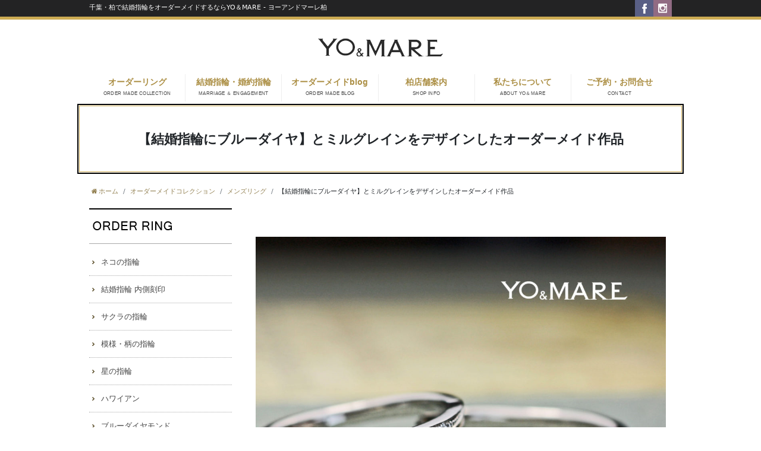

--- FILE ---
content_type: text/html; charset=UTF-8
request_url: https://www.yo-mare.com/gallery/blue-diamond-olive/
body_size: 14507
content:
<!DOCTYPE html>
<html lang="ja">
<head>
<!-- Global site tag (gtag.js) - Google Analytics -->
<script async src="https://www.googletagmanager.com/gtag/js?id=UA-86035338-42"></script>
<script>
  window.dataLayer = window.dataLayer || [];
  function gtag(){dataLayer.push(arguments);}
  gtag('js', new Date());

  gtag('config', 'UA-86035338-42');
</script>
<meta charset="utf-8">
<meta name="author" content="千葉・柏 ヨーアンドマーレ" />

	<meta name="keywords" content="結婚指輪、オーダーメイド、千葉、柏" />
		<meta name="description" content="【結婚指輪にブルーダイヤ】とミルグレインをデザインしたオーダーメイド作品" />
		<meta property="og:image" content="https://www.yo-mare.com/cwp_stg2/wp-content/uploads/2020/03/GGHGHTTT.jpg" />
	<title>【結婚指輪にブルーダイヤ】とミルグレインをデザインしたオーダーメイド作品 | YO＆MARE - ヨーアンドマーレ柏｜結婚指輪オーダー専門店</title>


<link rel="alternate" type="application/atom+xml" title="Recent Entries" href="https://www.yo-mare.com/feed/atom/" />
<link rel="stylesheet" type="text/css" href="//maxcdn.bootstrapcdn.com/font-awesome/4.7.0/css/font-awesome.min.css" />
<!-- renewal後 -->
<link href="https://use.fontawesome.com/releases/v5.6.1/css/all.css" rel="stylesheet">
<!-- /renewal後 -->
<link href="https://fonts.googleapis.com/css2?family=Lato:wght@400;700&family=Noto+Sans+JP:wght@400;700&display=swap" rel="stylesheet">

<link rel='dns-prefetch' href='//s.w.org' />
		<script type="text/javascript">
			window._wpemojiSettings = {"baseUrl":"https:\/\/s.w.org\/images\/core\/emoji\/2.2.1\/72x72\/","ext":".png","svgUrl":"https:\/\/s.w.org\/images\/core\/emoji\/2.2.1\/svg\/","svgExt":".svg","source":{"concatemoji":"https:\/\/www.yo-mare.com\/cwp_stg2\/wp-includes\/js\/wp-emoji-release.min.js?ver=4.7.21"}};
			!function(t,a,e){var r,n,i,o=a.createElement("canvas"),l=o.getContext&&o.getContext("2d");function c(t){var e=a.createElement("script");e.src=t,e.defer=e.type="text/javascript",a.getElementsByTagName("head")[0].appendChild(e)}for(i=Array("flag","emoji4"),e.supports={everything:!0,everythingExceptFlag:!0},n=0;n<i.length;n++)e.supports[i[n]]=function(t){var e,a=String.fromCharCode;if(!l||!l.fillText)return!1;switch(l.clearRect(0,0,o.width,o.height),l.textBaseline="top",l.font="600 32px Arial",t){case"flag":return(l.fillText(a(55356,56826,55356,56819),0,0),o.toDataURL().length<3e3)?!1:(l.clearRect(0,0,o.width,o.height),l.fillText(a(55356,57331,65039,8205,55356,57096),0,0),e=o.toDataURL(),l.clearRect(0,0,o.width,o.height),l.fillText(a(55356,57331,55356,57096),0,0),e!==o.toDataURL());case"emoji4":return l.fillText(a(55357,56425,55356,57341,8205,55357,56507),0,0),e=o.toDataURL(),l.clearRect(0,0,o.width,o.height),l.fillText(a(55357,56425,55356,57341,55357,56507),0,0),e!==o.toDataURL()}return!1}(i[n]),e.supports.everything=e.supports.everything&&e.supports[i[n]],"flag"!==i[n]&&(e.supports.everythingExceptFlag=e.supports.everythingExceptFlag&&e.supports[i[n]]);e.supports.everythingExceptFlag=e.supports.everythingExceptFlag&&!e.supports.flag,e.DOMReady=!1,e.readyCallback=function(){e.DOMReady=!0},e.supports.everything||(r=function(){e.readyCallback()},a.addEventListener?(a.addEventListener("DOMContentLoaded",r,!1),t.addEventListener("load",r,!1)):(t.attachEvent("onload",r),a.attachEvent("onreadystatechange",function(){"complete"===a.readyState&&e.readyCallback()})),(r=e.source||{}).concatemoji?c(r.concatemoji):r.wpemoji&&r.twemoji&&(c(r.twemoji),c(r.wpemoji)))}(window,document,window._wpemojiSettings);
		</script>
		<style type="text/css">
img.wp-smiley,
img.emoji {
	display: inline !important;
	border: none !important;
	box-shadow: none !important;
	height: 1em !important;
	width: 1em !important;
	margin: 0 .07em !important;
	vertical-align: -0.1em !important;
	background: none !important;
	padding: 0 !important;
}
</style>
<link rel='stylesheet' id='contact-form-7-css'  href='https://www.yo-mare.com/cwp_stg2/wp-content/plugins/contact-form-7/includes/css/styles.css?ver=4.7' type='text/css' media='all' />
<script type='text/javascript' src='https://www.yo-mare.com/cwp_stg2/wp-includes/js/jquery/jquery.js?ver=1.12.4'></script>
<script type='text/javascript' src='https://www.yo-mare.com/cwp_stg2/wp-includes/js/jquery/jquery-migrate.min.js?ver=1.4.1'></script>
<link rel="canonical" href="https://www.yo-mare.com/gallery/blue-diamond-olive/" />
<noscript><style>.lazyload[data-src]{display:none !important;}</style></noscript><style>.lazyload{background-image:none !important;}.lazyload:before{background-image:none !important;}</style><script type="text/javascript" charset="utf-8" src="//ajaxzip3.github.io/ajaxzip3.js"></script>
<script type="text/javascript" charset="utf-8" src="/shadowbox/shadowbox.js"></script>
<script type="text/javascript" charset="utf-8" src="/js/common/jquery.easing.1.3.js"></script>
<script type="text/javascript" charset="utf-8" src="/js/common/jquery.matchHeight.js"></script>
<script type="text/javascript" charset="utf-8" src="/js/common/slick.js"></script>
<script type="text/javascript" charset="utf-8" src="/js/default/jquery.rollOver.js"></script>
<script type="text/javascript" charset="utf-8" src="/js/default/jquery.droppy.js"></script>
<script type="text/javascript" charset="utf-8" src="/js/default/jquery.mousewheel.js"></script>
<script type="text/javascript" charset="utf-8" src="/js/default/jquery.customScroll.js"></script>
<script type="text/javascript" charset="utf-8" src="/js/common/common.js"></script>
<script type="text/javascript" charset="utf-8" src="/js/default/theme.js"></script>

<link rel="stylesheet" type="text/css" href="https://www.yo-mare.com/cwp_stg2/wp-content/themes/default/style.css" />
<!-- 0802TOPリニュ追加 -->
 
<script type="text/javascript" charset="utf-8" src="/js/bootstrap5/bootstrap.min.js"></script>
<link rel="stylesheet" type="text/css" href="/css/bootstrap5/bootstrap.min.css" />
<link rel="stylesheet" type="text/css" href="https://www.yo-mare.com/cwp_stg2/wp-content/themes/default/css/style.css" />
<!-- /0802TOPリニュ追加 -->


<meta name="google-site-verification" content="ZLE23z1vOrHWuVE8zTsiL27d-nMHxlwo_sit65gFrWY" />
</head>
<body class="gallery-template-default single single-gallery postid-23518 template-type-gallery default">
<script data-cfasync="false">var ewww_webp_supported=false;</script>
		<div id="fb-root"></div>
		<script>
		(function(d, s, id) {
			var js, fjs = d.getElementsByTagName(s)[0];
			if (d.getElementById(id)) return;
			js = d.createElement(s); js.id = id;
			js.src = "//connect.facebook.net/ja_JP/sdk.js#xfbml=1&version=v2.5&appId=592969907455373";
			fjs.parentNode.insertBefore(js, fjs);
		}(document, 'script', 'facebook-jssdk'));
		</script>
<div id="container">

	<div id="container-inner">
		<header id="header">
			<div id="header-inner">
									<div class="site-description">千葉・柏で結婚指輪をオーダーメイドするならYO＆MARE - ヨーアンドマーレ柏</div>
								<div class="header-logo"><a href="https://www.yo-mare.com/"><img src="/images/common/site-logo.png" alt="YO＆MARE - ヨーアンドマーレ柏｜結婚指輪オーダー専門店" /></a></div>
				<ul class="header-btn">
					<li><a href="https://www.facebook.com/yoandmare/"><img src="[data-uri]" alt="FACEBOOK" data-src="/images/default/icon-fb.png" class="lazyload" /><noscript><img src="/images/default/icon-fb.png" alt="FACEBOOK" data-eio="l" /></noscript></a></li>
					<li><a href="https://www.instagram.com/yoandmare15/"><img src="[data-uri]" alt="INSTAGRAM" data-src="/images/default/icon-insta.png" class="lazyload" /><noscript><img src="/images/default/icon-insta.png" alt="INSTAGRAM" data-eio="l" /></noscript></a></li>
				</ul>
				<nav class="gnav">
					<ul class="gnav-list">
						<li><a href="#" class="ro-switch">オーダーリング<br><span>ORDER MADE COLLECTION</span></a>
                        	<ul>
                                <li><a href="https://www.yo-mare.com/2021/?post_type=gallery" class="">新しい作品順一覧</a></li>
                                <li><a href="https://www.yo-mare.com/gallery/" class="">カテゴリー別一覧</a></li>
								<!--  -->
																								<!--<li><a href=""></a></li>-->
																<!--  -->
							</ul>
                        </li>
						<li><a href="#" class="ro-switch">結婚指輪・婚約指輪<br><span>MARRIAGE ＆ ENGAGEMENT</span></a>
							<ul>
								<li><a href="https://www.yo-mare.com/original/category/marriagering/" class="">結婚指輪コレクション</a></li>
                                <li><a href="https://www.yo-mare.com/original/category/engagementring/" class="">婚約指輪コレクション</a></li>
                                <li><a href="https://www.yo-mare.com/original/category/setring/" class="">セットリングコレクション</a></li>
							</ul>
                        </li>
						<li><a href="https://www.yo-mare.com/how-to-order/" class="ro-switch onlink">オーダーメイドblog<br><span>ORDER MADE BLOG</span></a>
							<ul>
							
							<!--  -->
																					<li><a href="https://www.yo-mare.com/how-to-order/category/%e3%81%9d%e3%81%ae%e4%bb%96/">その他</a></li>
														<li><a href="https://www.yo-mare.com/how-to-order/category/method/">結婚指輪のオーダー方法</a></li>
														<li><a href="https://www.yo-mare.com/how-to-order/category/advantage/">結婚指輪をオーダーするメリット</a></li>
														<li><a href="https://www.yo-mare.com/how-to-order/category/marrige-ring-design/">結婚指輪のデザイン</a></li>
														<li><a href="https://www.yo-mare.com/how-to-order/category/metal-choice/">金属の選び方</a></li>
														<li><a href="https://www.yo-mare.com/how-to-order/category/diamond-choice/">ダイヤモンドの品質や選び方</a></li>
														<li><a href="https://www.yo-mare.com/how-to-order/category/engagementring/">婚約指輪のオーダー方法</a></li>
														<li><a href="https://www.yo-mare.com/how-to-order/category/engagement-design/">婚約指輪のデザイン</a></li>
														<li><a href="https://www.yo-mare.com/how-to-order/category/color-diamond/">カラーダイヤモンドについて</a></li>
														<!--  -->
							</ul>
                        </li>                        
							<li>
							<!--<a href="https://www.yo-mare.com/contents/category/kashiwa/" class="ro-switch onlink">柏店舗案内<br><span>SHOP INFO</span></a>-->
							<a href="https://www.yo-mare.com/kashiwa/" class="ro-switch onlink">柏店舗案内<br><span>SHOP INFO</span></a>

							<ul>
							<li><a href="https://www.yo-mare.com/contents/category/reservation-inquiry-kashiwa/">ご来店予約</a></li>
							<li><a href="https://www.yo-mare.com/kashiwa/">店舗案内 TOP</a></li>
							<!--
							<li><a href="https://www.yo-mare.com/contents/category/atmosphere/">店舗の雰囲気</a></li>
							<li><a href="https://www.yo-mare.com/contents/category/detail1/">柏店で出来ること</a></li>
							-->
							<!-- <li><a href="contents/category/access/">柏駅からのアクセス</a></li> -->
							<li><a target="_blank" href="https://maps.app.goo.gl/8awqSXJdy6pp8m1Z8">柏駅からのアクセス</a></li>

							<li><a href="https://www.yo-mare.com/about_ordermade/">オーダーメイドの流れ</a></li>
							<li class="sub"><a href="https://www.yo-mare.com/contents/category/customer/">アフターサービス</a></li>
							<li class="sub"><a href="https://www.yo-mare.com/contents/category/tiba_/">カップルアルバム</a></li>
							<li><a href="https://www.yo-mare.com/contents/category/faq/" class="">よくあるご質問</a></li>
							<!--  -->
							</ul>
							</li>
                        <li><a href="https://www.yo-mare.com/contents/category/about/" class="ro-switch onlink">私たちについて<br><span>ABOUT YO＆MARE</span></a>
                            <ul>
								<!--  -->
								<li><a href="https://www.yo-mare.com/contents/category/policy/">ポリシー</a></li>
								<li><a href="https://www.yo-mare.com/contents/category/story/">ストーリー</a></li>
								<li><a href="https://www.yo-mare.com/contents/category/creation/">クリエイション</a></li>
								<li><a href="https://www.yo-mare.com/contents/category/activity/">アクティビティ</a></li>						
								<!--  -->
							</ul>
                        </li>
  
                        <li><a href="https://www.yo-mare.com/contents/category/reservation-inquiry-kashiwa/" class="ro-switch onlink">ご予約・お問合せ<br><span>CONTACT</span></a></li>
					</ul>
				</nav>
			</div>
		</header>

		        
        
            <div id="content">
			<div id="content-inner" class="clearfix">

            				<div class="breadcrumb-wrap"><ul class="breadcrumb"><li class="home breadcrumb-item"><a href="https://www.yo-mare.com/"><span>ホーム</span></a></li><li class="breadcrumb-item"><a href="https://www.yo-mare.com/gallery/"><span>オーダーメイドコレクション</span></a></li><li class="breadcrumb-item"><a href="https://www.yo-mare.com/gallery/category/mens-ring/"><span>メンズリング</span></a></li><li class="breadcrumb-item"><span>【結婚指輪にブルーダイヤ】とミルグレインをデザインしたオーダーメイド作品</span></li></ul></div>            
<div id="main">
	<div id="main-inner">

		<h1 class="page-title">【結婚指輪にブルーダイヤ】とミルグレインをデザインしたオーダーメイド作品</h1>
									<article id="post-23518">

					<div class="entry-content clearfix">
						<div class="moz-quote-pre"><span style="font-size: 15px; color: #808080;"> </span></div>
<div class="moz-quote-pre"> <em><img class="alignnone wp-image-23527 size-large lazyload" src="[data-uri]" alt="ブルーダイヤとミルグレインをアクセントにオーダーした結婚指輪" width="1024" height="1024"   data-src="https://www.yo-mare.com/cwp_stg2/wp-content/uploads/2020/03/GGHGHTTT-1024x1024.jpg" loading="lazy" data-srcset="https://www.yo-mare.com/cwp_stg2/wp-content/uploads/2020/03/GGHGHTTT-1024x1024.jpg 1024w, https://www.yo-mare.com/cwp_stg2/wp-content/uploads/2020/03/GGHGHTTT-300x300.jpg 300w, https://www.yo-mare.com/cwp_stg2/wp-content/uploads/2020/03/GGHGHTTT-600x600.jpg 600w" data-sizes="auto" /><noscript><img class="alignnone wp-image-23527 size-large" src="https://www.yo-mare.com/cwp_stg2/wp-content/uploads/2020/03/GGHGHTTT-1024x1024.jpg" alt="ブルーダイヤとミルグレインをアクセントにオーダーした結婚指輪" width="1024" height="1024" srcset="https://www.yo-mare.com/cwp_stg2/wp-content/uploads/2020/03/GGHGHTTT-1024x1024.jpg 1024w, https://www.yo-mare.com/cwp_stg2/wp-content/uploads/2020/03/GGHGHTTT-300x300.jpg 300w, https://www.yo-mare.com/cwp_stg2/wp-content/uploads/2020/03/GGHGHTTT-600x600.jpg 600w" sizes="(max-width: 1024px) 100vw, 1024px" data-eio="l" /></noscript></em></div>
<div class="moz-quote-pre"> </div>
<div class="moz-quote-pre"><span style="font-size: 15px; color: #808080;">　</span></div>
<div class="moz-quote-pre"> </div>
<div class="moz-quote-pre"> 
<div class="moz-quote-pre" style="text-align: center;">
<div style="text-align: center;"><span style="font-size: 12px; color: #000000;">結婚指輪・オーダーメイド</span></div>
<div style="text-align: center;"> </div>
<div style="text-align: center;"><span style="color: #808080; font-size: large;"><span style="caret-color: #000000;"><b>ブルーダイヤポイント</b></span></span></div>
<div style="text-align: center;">  ＿＿＿＿＿＿＿＿＿＿＿＿＿＿＿＿　</div>
<div style="text-align: center;"> Pt 950</div>
<p style="text-align: center;"><span style="color: #000000;"><span style="font-size: 15px;"><span style="font-size: 14px;">                                     </span></span></span><span style="font-size: 14px; color: #000000;">         </span><span style="font-size: 14px; color: #000000;">             </span></p>
<p style="text-align: center;"><span style="color: #000000; font-size: 17px;"> </span></p>
<p style="text-align: center;"><span style="color: #000000;"><span style="font-size: 15px;"><span style="font-size: 14px;"><span style="font-size: 17px;"> レディス     Pt 950  </span></span></span><span style="font-size: 17px;">    ￥ 146.000 （税別)</span></span></p>
<p style="text-align: center;"><span style="font-size: 17px; color: #000000;">  メンズ      Pt 950      ￥104.000 （税別)</span></p>
<div style="text-align: center;"><span style="font-size: 17px; color: #000000;"> ___________________________________</span></div>
<div style="text-align: center;"><span style="color: #000000; font-size: 13px;"><span style="caret-color: #808080;">オーダーメイドでの参考価格にて</span></span></div>
<div style="text-align: center;"><span style="color: #000000; font-size: 13px;"><span style="caret-color: #808080;">実際価格ではありません</span></span></div>
<div style="text-align: center;">
<p style="text-align: center;"><span style="color: #000000; font-size: 17px;">   </span></p>
</div>
</div>
<p style="text-align: center;"> </p>
<p style="text-align: center;"> </p>
<div class="moz-quote-pre" style="text-align: center;">
<div style="text-align: left;"><span style="font-size: 16px;"><strong><span style="color: #808080;"><span style="font-size: 19px;">DESIGN</span></span></strong></span></div>
<div style="text-align: left;"><span style="font-size: 15px; color: #808080;"><span style="font-size: 17px; color: #000000;">￣￣￣￣￣￣￣￣￣￣</span></span></div>
<div style="text-align: left;"><span style="font-size: 17px;">ブルーダイヤモンドを同じペアポイントにセットした、エタニティスタイルのレディスとミルグレインをデザインすたメンズのペア結婚指輪オーダーメイド作品</span></div>
<div style="text-align: left;"> </div>
<div style="text-align: left;"> </div>
<div style="text-align: left;"> </div>
<div style="text-align: left;"><span class="alphanumeric" style="font-size: 17px; color: #000000;">　</span></div>
</div>
<div class="moz-quote-pre" style="text-align: center;">
<div style="text-align: left;"><span style="font-size: 16px;"><strong><span style="color: #808080;"><span style="font-size: 18px;">　</span></span></strong></span></div>
<div style="text-align: left;">
<div style="text-align: left;"><strong><span style="font-size: 18px;"><span style="color: #808080; font-size: 19px;">ORDER MADE</span></span></strong></div>
<div style="text-align: left;"><span style="font-size: 15px; color: #000000;"><span style="font-size: 17px;">￣￣￣￣￣￣￣￣￣￣￣</span></span></div>
</div>
</div>
<div class="moz-quote-pre" style="text-align: center;">
<div style="text-align: left;">
<div style="text-align: left;"><span style="font-size: 17px;">ブルーダイヤモンドは希少価値が高く、時には白いダイヤモンドよりも高価になる場合があります。</span></div>
<div style="text-align: left;"> </div>
<div style="text-align: left;"><span style="font-size: 17px;">また、ブルーカラーはプラチナとの相性もよくら。寒色系のデザインにはとてもマッチするのではないでしょうか。</span></div>
<div style="text-align: left;"> </div>
</div>
<div style="text-align: left;">
<div class="moz-quote-pre" style="text-align: center;">
<div style="text-align: left;"> </div>
<div style="text-align: left;"><span style="font-size: 17px;">今回は、そのブルーダイヤモンドを用いたデザインの結婚指輪オーダー依頼です。</span></div>
</div>
<div style="text-align: left;"> </div>
<div class="moz-quote-pre" style="text-align: center;">
<div style="text-align: left;">
<div> </div>
<div><span style="font-size: 17px;">この製作ブログでは、19年にわたって5000組のカップルに結婚指輪を届けてきた、オーダーメイドのエキスパート、ヨーアンドマーレの製作陣と顧客が、ブルーダイヤモンドをデザインした結婚指輪をどの様に製作していったかを詳細に伝えています。</span></div>
<div> </div>
</div>
<div> </div>
</div>
<div> </div>
<div class="moz-quote-pre" style="text-align: center;">
<div style="text-align: left;">
<div>
<div style="text-align: left;"><span style="font-size: 16px; color: #3366ff;"><a style="color: #3366ff;" href="https://www.yo-mare.com/contents/category/about/">宝石の権威・GIA鑑定士の店】オーダーメイドの結婚指輪4つの信用＞</a></span></div>
<div><a href="https://www.yo-mare.com/contents/category/about/"><img class="alignnone wp-image-19813 size-medium lazyload" src="[data-uri]" alt="【宝石の権威・GIA鑑定士の店】オーダーメイドの結婚指輪4つの信用" width="600" height="223"   data-src="https://www.yo-mare.com/cwp_stg2/wp-content/uploads/2017/07/pctopsssw-600x223.jpg" loading="lazy" data-srcset="https://www.yo-mare.com/cwp_stg2/wp-content/uploads/2017/07/pctopsssw-600x223.jpg 600w, https://www.yo-mare.com/cwp_stg2/wp-content/uploads/2017/07/pctopsssw.jpg 922w" data-sizes="auto" /><noscript><img class="alignnone wp-image-19813 size-medium" src="https://www.yo-mare.com/cwp_stg2/wp-content/uploads/2017/07/pctopsssw-600x223.jpg" alt="【宝石の権威・GIA鑑定士の店】オーダーメイドの結婚指輪4つの信用" width="600" height="223" srcset="https://www.yo-mare.com/cwp_stg2/wp-content/uploads/2017/07/pctopsssw-600x223.jpg 600w, https://www.yo-mare.com/cwp_stg2/wp-content/uploads/2017/07/pctopsssw.jpg 922w" sizes="(max-width: 600px) 100vw, 600px" data-eio="l" /></noscript></a></div>
</div>
<div> </div>
<div> </div>
<div> </div>
<div>
<p><span style="font-size: 17px;">もし、ふたりだけの結婚指輪をオーダーメイドで依頼したい、ブルーダイヤをデザインした指輪が欲しい、そう考えているのであれば、どんな風に依頼すれば良いかが分かる内容になっています。</span></p>
<p> <span style="font-size: 17px;">是非参考にしてみて下さい。</span></p>
</div>
<div> </div>
<div> </div>
</div>
</div>
</div>
</div>
<div class="moz-quote-pre" style="text-align: center;">
<div style="text-align: left;"> </div>
<div style="text-align: left;"> </div>
<div style="text-align: left;"> </div>
</div>
<div style="text-align: left;"><span style="font-size: 19px; color: #808080;"><strong>製作ブログ</strong></span></div>
<div class="moz-quote-pre" style="text-align: center;">
<div style="text-align: left;">
<div>￣￣￣￣￣￣￣￣￣￣￣￣￣</div>
</div>
</div>
<div class="moz-quote-pre"> </div>
<h2><span style="font-size: 20px;">1.結婚指輪を重ねてねこが見つめ合う模様のプラチナオーダー作品</span></h2>
<h2><img class="alignnone size-medium wp-image-60317 lazyload" src="[data-uri]" alt="" width="593" height="600"   data-src="https://www.yo-mare.com/cwp_stg2/wp-content/uploads/2023/09/IMG_2127-593x600.jpg" loading="lazy" data-srcset="https://www.yo-mare.com/cwp_stg2/wp-content/uploads/2023/09/IMG_2127-593x600.jpg 593w, https://www.yo-mare.com/cwp_stg2/wp-content/uploads/2023/09/IMG_2127-1012x1024.jpg 1012w, https://www.yo-mare.com/cwp_stg2/wp-content/uploads/2023/09/IMG_2127.jpg 1163w" data-sizes="auto" /><noscript><img class="alignnone size-medium wp-image-60317" src="https://www.yo-mare.com/cwp_stg2/wp-content/uploads/2023/09/IMG_2127-593x600.jpg" alt="" width="593" height="600" srcset="https://www.yo-mare.com/cwp_stg2/wp-content/uploads/2023/09/IMG_2127-593x600.jpg 593w, https://www.yo-mare.com/cwp_stg2/wp-content/uploads/2023/09/IMG_2127-1012x1024.jpg 1012w, https://www.yo-mare.com/cwp_stg2/wp-content/uploads/2023/09/IMG_2127.jpg 1163w" sizes="(max-width: 593px) 100vw, 593px" data-eio="l" /></noscript></h2>
<div class="moz-quote-pre">
<div style="text-align: left;">
<div> </div>
<div><span style="font-size: 15px;"><span style="color: #cc8a10;"><span style="font-size: 17px;">–</span></span><span style="color: #cc8a10; -webkit-tap-highlight-color: transparent; -webkit-text-size-adjust: 100%; font-size: 17px;"> お客様</span></span></div>
</div>
</div>
</div>
<div class="moz-quote-pre"> </div>
<div class="moz-quote-pre"> </div>
<div class="moz-quote-pre"><span style="font-size: 17px; color: #000000;">こちらのHPに載っていた結婚指輪を見たくて来店しました。</span></div>
<div class="moz-quote-pre"><span style="font-size: 17px; color: #000000;"> </span></div>
<div class="moz-quote-pre"><span style="font-size: 17px; color: #000000;">　</span></div>
<div class="moz-quote-pre"><span style="font-size: 17px; color: #000000;">このリングはどれですか？</span></div>
<div class="moz-quote-pre"> </div>
<div class="moz-quote-pre"> </div>
<p><a href="https://www.yo-mare.com/gallery/olive/"><img class="alignnone wp-image-23743 size-large lazyload" src="[data-uri]" alt=" オリーブリーフ（葉）モチーフの ピンクゴールド＆グレーゴールド 結婚指輪コレクション" width="956" height="1024"   data-src="https://www.yo-mare.com/cwp_stg2/wp-content/uploads/2020/03/8ad0a17229a06c50feb8e296778e957a-956x1024.jpg" loading="lazy" data-srcset="https://www.yo-mare.com/cwp_stg2/wp-content/uploads/2020/03/8ad0a17229a06c50feb8e296778e957a-956x1024.jpg 956w, https://www.yo-mare.com/cwp_stg2/wp-content/uploads/2020/03/8ad0a17229a06c50feb8e296778e957a-560x600.jpg 560w, https://www.yo-mare.com/cwp_stg2/wp-content/uploads/2020/03/8ad0a17229a06c50feb8e296778e957a.jpg 1080w" data-sizes="auto" /><noscript><img class="alignnone wp-image-23743 size-large" src="https://www.yo-mare.com/cwp_stg2/wp-content/uploads/2020/03/8ad0a17229a06c50feb8e296778e957a-956x1024.jpg" alt=" オリーブリーフ（葉）モチーフの ピンクゴールド＆グレーゴールド 結婚指輪コレクション" width="956" height="1024" srcset="https://www.yo-mare.com/cwp_stg2/wp-content/uploads/2020/03/8ad0a17229a06c50feb8e296778e957a-956x1024.jpg 956w, https://www.yo-mare.com/cwp_stg2/wp-content/uploads/2020/03/8ad0a17229a06c50feb8e296778e957a-560x600.jpg 560w, https://www.yo-mare.com/cwp_stg2/wp-content/uploads/2020/03/8ad0a17229a06c50feb8e296778e957a.jpg 1080w" sizes="(max-width: 956px) 100vw, 956px" data-eio="l" /></noscript></a></p>
<div class="moz-quote-pre"> </div>
<div class="moz-quote-pre"><span style="font-size: 16px; color: #808080;">　</span></div>
<div class="moz-quote-pre"><span style="font-size: 17px; color: #000000;">ありがとうございます。</span></div>
<div class="moz-quote-pre"><span style="font-size: 17px; color: #000000;"> </span></div>
<div class="moz-quote-pre"><span style="font-size: 17px; color: #000000;">この写真のリングは結婚指輪のコレクションで、「 オリーブ 」というシリーズになります。</span></div>
<div class="moz-quote-pre"><span style="font-size: 17px; color: #000000;"> </span></div>
<div class="moz-quote-pre"><span style="font-size: 17px; color: #000000;">　</span></div>
<div class="moz-quote-pre"><span style="font-size: 17px; color: #000000;">レディスリングは、k18ピンクゴールドに9ピー</span></div>
<div class="moz-quote-pre"><span style="font-size: 17px; color: #000000;">スのダイヤモンドが並んでおり、メンズリングは、k18グレーゴールドにて、艶消しマット加工が施されています。</span></div>
<div class="moz-quote-pre"><span style="font-size: 17px; color: #000000;"> </span></div>
<div class="moz-quote-pre"> </div>
<div class="moz-quote-pre"> </div>
<div class="moz-quote-pre"> </div>
<div class="moz-quote-pre"><span style="font-size: 16px; color: #808080;">　</span></div>
<div class="moz-quote-pre"> </div>
<div class="moz-quote-pre"><span style="font-size: 16px; color: #808080;">考えてた通りこれが可愛いので、私は同じデザイ</span><span style="font-size: 16px; color: #808080;">ンでプラチナで作りたいなと考えています。</span></div>
<div class="moz-quote-pre"> </div>
<div class="moz-quote-pre"><span style="font-size: 16px; color: #808080;">　</span></div>
<div class="moz-quote-pre"><span style="font-size: 16px; color: #808080;">あとは、アクセントにブルーの石を使いたいので</span><span style="font-size: 16px; color: #808080;">すが、サファイアとかになるんでしょうか？</span></div>
<div class="moz-quote-pre"> </div>
<div class="moz-quote-pre">　</div>
<div class="moz-quote-pre"><span style="font-size: 16px; color: #808080;">　</span></div>
<div class="moz-quote-pre"> </div>
<div class="moz-quote-pre"> </div>
<div class="moz-quote-pre"><span style="font-size: 17px; color: #000000;">承知いたしました。</span></div>
<div class="moz-quote-pre"><span style="font-size: 17px; color: #000000;"> </span></div>
<div class="moz-quote-pre"><span style="font-size: 17px; color: #000000;">青い石でしたらブルーダイヤモンドはどうでしょうか。</span></div>
<div class="moz-quote-pre"><span style="font-size: 17px; color: #000000;"> </span></div>
<div class="moz-quote-pre"><span style="font-size: 17px; color: #000000;">　</span></div>
<div class="moz-quote-pre"><span style="font-size: 17px; color: #000000;">サファイアよりも色は明るく輝きます。</span></div>
<div class="moz-quote-pre"><span style="font-size: 17px; color: #000000;">　</span></div>
<div class="moz-quote-pre"><span style="font-size: 17px; color: #000000;">おすすめです。</span></div>
<div class="moz-quote-pre"> </div>
<div class="moz-quote-pre"> </div>
<div class="moz-quote-pre"> </div>
<div class="moz-quote-pre"><img class="alignnone wp-image-23935 size-full lazyload" src="[data-uri]" alt="結婚指輪にワンポイントで入れるブルーダイヤモンド" width="500" height="500"   data-src="https://www.yo-mare.com/cwp_stg2/wp-content/uploads/2020/03/0173875A-A7F3-4047-8F75-C1C96C00A1B5.jpeg" loading="lazy" data-srcset="https://www.yo-mare.com/cwp_stg2/wp-content/uploads/2020/03/0173875A-A7F3-4047-8F75-C1C96C00A1B5.jpeg 500w, https://www.yo-mare.com/cwp_stg2/wp-content/uploads/2020/03/0173875A-A7F3-4047-8F75-C1C96C00A1B5-300x300.jpeg 300w" data-sizes="auto" /><noscript><img class="alignnone wp-image-23935 size-full" src="https://www.yo-mare.com/cwp_stg2/wp-content/uploads/2020/03/0173875A-A7F3-4047-8F75-C1C96C00A1B5.jpeg" alt="結婚指輪にワンポイントで入れるブルーダイヤモンド" width="500" height="500" srcset="https://www.yo-mare.com/cwp_stg2/wp-content/uploads/2020/03/0173875A-A7F3-4047-8F75-C1C96C00A1B5.jpeg 500w, https://www.yo-mare.com/cwp_stg2/wp-content/uploads/2020/03/0173875A-A7F3-4047-8F75-C1C96C00A1B5-300x300.jpeg 300w" sizes="(max-width: 500px) 100vw, 500px" data-eio="l" /></noscript></div>
<div class="moz-quote-pre"> </div>
<div class="moz-quote-pre"><span style="font-size: 16px; color: #808080;">　</span></div>
<div class="moz-quote-pre"> </div>
<div class="moz-quote-pre"> </div>
<div class="moz-quote-pre"> </div>
<div class="moz-quote-pre"><span style="font-size: 17px; color: #000000;">このブルーダイヤモンドにします。</span></div>
<div class="moz-quote-pre"><span style="font-size: 17px; color: #000000;"> </span></div>
<div class="moz-quote-pre"><span style="font-size: 17px; color: #000000;">ワンポイントで一つ入れたいのですが、どこがいいと思いますか？</span></div>
<div class="moz-quote-pre"><span style="font-size: 17px; color: #000000;"> </span></div>
<div class="moz-quote-pre"><span style="font-size: 17px; color: #000000;">　</span></div>
<div class="moz-quote-pre"><span style="font-size: 17px; color: #000000;"> </span></div>
<div class="moz-quote-pre"><span style="font-size: 17px; color: #000000;"> </span></div>
<div class="moz-quote-pre"><span style="font-size: 17px; color: #000000;"> </span></div>
<div class="moz-quote-pre"><span style="font-size: 17px; color: #000000;">レディスリングには9ピースのダイヤモンドの中</span><span style="font-size: 17px; color: #000000;">の一つをブルーにするのはどうでしょうか。</span></div>
<div class="moz-quote-pre"> </div>
<div class="moz-quote-pre"><span style="font-size: 17px; color: #000000;">それもセンターではなく、少しサイドに入れるとオシャレですよ。</span></div>
<div class="moz-quote-pre"><span style="font-size: 17px; color: #000000;"> </span></div>
<div class="moz-quote-pre"><span style="font-size: 17px; color: #000000;"> </span></div>
<div class="moz-quote-pre"><span style="font-size: 17px; color: #000000;"> </span></div>
<div class="moz-quote-pre"><span style="font-size: 17px; color: #000000;"> </span></div>
<div class="moz-quote-pre"><span style="font-size: 17px; color: #000000;"> </span></div>
<div class="moz-quote-pre"><span style="font-size: 17px; color: #000000;"> </span></div>
<div class="moz-quote-pre"><span style="font-size: 17px; color: #000000;">ではそうします。</span></div>
<div class="moz-quote-pre"><span style="font-size: 17px; color: #000000;"> </span></div>
<div class="moz-quote-pre"><span style="font-size: 17px; color: #000000;">メンズリングにも同じ場所にブルーダイヤモンドを入れてもらえますか。</span></div>
<div class="moz-quote-pre"><span style="font-size: 17px; color: #000000;"> </span></div>
<div class="moz-quote-pre"><span style="font-size: 17px; color: #000000;">　</span></div>
<div class="moz-quote-pre"><span style="font-size: 17px; color: #000000;">もう一点メンズリングにアクセントとしてミルグレインを入れて下さい。</span></div>
<div class="moz-quote-pre"><span style="font-size: 17px; color: #000000;"> </span></div>
<div class="moz-quote-pre"><span style="font-size: 17px; color: #000000;">　</span></div>
<div class="moz-quote-pre"><span style="font-size: 17px; color: #000000;">メンズリングのオシャレ度も増すと思うのです</span><span style="font-size: 17px; color: #000000;">が。</span></div>
<div class="moz-quote-pre"><span style="font-size: 17px; color: #000000;"> </span></div>
<div class="moz-quote-pre"><span style="font-size: 17px; color: #000000;"> </span></div>
<div class="moz-quote-pre"><span style="font-size: 17px; color: #000000;"> </span></div>
<div class="moz-quote-pre"><span style="font-size: 17px; color: #000000;"> </span></div>
<div class="moz-quote-pre"><span style="font-size: 17px; color: #000000;"> </span></div>
<div class="moz-quote-pre"><span style="font-size: 17px; color: #000000;">　</span></div>
<div class="moz-quote-pre"><span style="font-size: 17px; color: #000000;">承知いたしました。</span></div>
<div class="moz-quote-pre"><span style="font-size: 17px; color: #000000;">　</span></div>
<div class="moz-quote-pre"><span style="font-size: 17px; color: #000000;">それでは整理いたしますと、</span></div>
<div class="moz-quote-pre"><span style="font-size: 17px; color: #000000;"> </span></div>
<div class="moz-quote-pre"><span style="font-size: 17px; color: #000000;">　</span></div>
<div class="moz-quote-pre"><span style="font-size: 17px; color: #000000;">レディスリング     P t 950   サイズ 9   </span></div>
<div class="moz-quote-pre"><span style="font-size: 17px; color: #000000;">                             幅 2.5mm</span></div>
<div class="moz-quote-pre"><span style="font-size: 17px; color: #000000;"> </span></div>
<div class="moz-quote-pre"><span style="font-size: 17px; color: #000000;">☆  白いメレーダイヤを9ピースセット</span></div>
<div class="moz-quote-pre"> </div>
<div class="moz-quote-pre"><span style="font-size: 17px; color: #000000;">☆  ブルーダイヤをオフセンターに1ピース</span></div>
<div class="moz-quote-pre"><span style="font-size: 17px; color: #000000;">　</span></div>
<div class="moz-quote-pre"><span style="font-size: 17px; color: #000000;">　</span>
<div class="moz-quote-pre"><span style="font-size: 17px; color: #000000;">　</span></div>
<div class="moz-quote-pre"><span style="font-size: 17px; color: #000000;">メンズリング     P t 950   サイズ 15   </span></div>
<div class="moz-quote-pre"><span style="font-size: 17px; color: #000000;">　　　　　　　幅 2.8mm</span></div>
<div class="moz-quote-pre"><span style="font-size: 17px; color: #000000;"> </span></div>
<div class="moz-quote-pre"><span style="font-size: 17px; color: #000000;">☆  斜めのモチーフ部分をミルグレインで囲む</span></div>
<div class="moz-quote-pre"><span style="font-size: 17px; color: #000000;">     </span></div>
<div class="moz-quote-pre"><span style="font-size: 17px; color: #000000;">☆ ブルーダイヤをオフセンターに1ピース</span></div>
<div class="moz-quote-pre"><span style="font-size: 17px; color: #000000;"> </span></div>
<div class="moz-quote-pre"><span style="font-size: 17px; color: #000000;"> </span></div>
<div class="moz-quote-pre"><span style="font-size: 17px; color: #000000;">　</span></div>
<div class="moz-quote-pre"><span style="font-size: 17px; color: #000000;">以上の内容にて進めてまいります。</span></div>
<div class="moz-quote-pre"><span style="font-size: 17px; color: #000000;"> </span></div>
<div class="moz-quote-pre"><span style="font-size: 17px; color: #000000;"> </span></div>
<div class="moz-quote-pre"><span style="font-size: 17px; color: #000000;">　　</span></div>
</div>
<div class="moz-quote-pre">
<div class="moz-quote-pre">
<div id="container">
<div id="contents">
<div id="main">
<div class="left-box">
<div id="article" class="article">
<div class="moz-quote-pre">
<div id="container">
<div id="contents">
<div id="main">
<div class="left-box">
<div class="article"><span style="color: #000000; font-size: 17px;">　</span></div>
<div class="article"><span style="color: #000000; font-size: 17px;">出来上がりました。</span></div>
<div class="article"><span style="color: #000000; font-size: 17px;">　</span></div>
<div class="article"><span style="color: #000000; font-size: 17px;">いかがでしょうか？</span></div>
<div class="article"> </div>
<div class="article"> </div>
</div>
</div>
</div>
<div id="contents">
<div id="main">
<div class="left-box">
<div class="article">
<div class="moz-quote-pre"><img class="alignnone wp-image-23537 size-large lazyload" src="[data-uri]" alt="ブルーダイヤとミルグレインをアクセントにオーダーした結婚指輪" width="1024" height="1024"   data-src="https://www.yo-mare.com/cwp_stg2/wp-content/uploads/2020/03/EUBD-1024x1024.jpg" loading="lazy" data-srcset="https://www.yo-mare.com/cwp_stg2/wp-content/uploads/2020/03/EUBD-1024x1024.jpg 1024w, https://www.yo-mare.com/cwp_stg2/wp-content/uploads/2020/03/EUBD-300x300.jpg 300w, https://www.yo-mare.com/cwp_stg2/wp-content/uploads/2020/03/EUBD-600x600.jpg 600w" data-sizes="auto" /><noscript><img class="alignnone wp-image-23537 size-large" src="https://www.yo-mare.com/cwp_stg2/wp-content/uploads/2020/03/EUBD-1024x1024.jpg" alt="ブルーダイヤとミルグレインをアクセントにオーダーした結婚指輪" width="1024" height="1024" srcset="https://www.yo-mare.com/cwp_stg2/wp-content/uploads/2020/03/EUBD-1024x1024.jpg 1024w, https://www.yo-mare.com/cwp_stg2/wp-content/uploads/2020/03/EUBD-300x300.jpg 300w, https://www.yo-mare.com/cwp_stg2/wp-content/uploads/2020/03/EUBD-600x600.jpg 600w" sizes="(max-width: 1024px) 100vw, 1024px" data-eio="l" /></noscript></div>
<div class="moz-quote-pre">
<pre class="moz-quote-pre"><span style="font-size: 15px; color: #808080;">  


　
<span style="font-size: 17px; color: #000000;">ありがとうございます。
　
オフセンターのブルーダイヤモンドがすごい
オシャレです。


超高そうに見えて、出来上がりに満足してい
ます。




　
気に入っていただいて良かったです。

ブルーダイヤモンドのワンポイントが効いて
ますね。
　

きれいにまとまりました。

これからもアフターケアをしっかりとさせて
いただきます。

お待ちしております。


</span></span></pre>
</div>
<div><span style="color: #000000; font-size: 17px;">２０２０ 年 ２ 月 1２日　ご納品</span></div>
<div><span style="color: #000000; font-size: 17px;">　</span></div>
<div><span style="color: #000000; font-size: 17px;">　　　</span></div>
<p><span style="color: #000000; font-size: 17px;">　　　　　　　　　　　</span></p>
<p style="text-align: center;"><span style="color: #000000; font-size: 17px;"> <a style="color: #000000;" title="千葉・柏 ヨーアンドマーレ  ホームへ" href="https://www.yo-mare.com/">結婚指輪・婚約指輪オーダーメイド<br />
 ヨー＆マーレ Home</a> ＞</span></p>
</div>
</div>
</div>
</div>
</div>
</div>
</div>
</div>
</div>
</div>
</div>
</div>
</div>
<p style="text-align: center;"><span style="color: #000000; font-size: 17px;"> </span></p>
<p style="text-align: center;"> </p>
<p style="text-align: center;"> </p>
<p style="text-align: center;"> </p>
<p style="text-align: center;"> </p>					</div>

				</article>
					
	</div>
</div><div id="sidebar">
	<div id="sidebar-inner">
		
		
					<nav class="side-nav">
                <h2><img src="[data-uri]" alt="ORDER RING" data-src="/images/default/snav02.png" class="lazyload" /><noscript><img src="/images/default/snav02.png" alt="ORDER RING" data-eio="l" /></noscript></h2>
				<div class="side-nav-inner">
					<ul>
							<li class="cat-item cat-item-116"><a href="https://www.yo-mare.com/gallery/category/cat/" >ネコの指輪</a>
</li>
	<li class="cat-item cat-item-118"><a href="https://www.yo-mare.com/gallery/category/inside/" >結婚指輪 内側刻印</a>
</li>
	<li class="cat-item cat-item-149"><a href="https://www.yo-mare.com/gallery/category/sakura/" >サクラの指輪</a>
</li>
	<li class="cat-item cat-item-120"><a href="https://www.yo-mare.com/gallery/category/motif/" >模様・柄の指輪</a>
</li>
	<li class="cat-item cat-item-124"><a href="https://www.yo-mare.com/gallery/category/star/" >星の指輪</a>
</li>
	<li class="cat-item cat-item-121"><a href="https://www.yo-mare.com/gallery/category/hawaiian/" >ハワイアン</a>
</li>
	<li class="cat-item cat-item-143"><a href="https://www.yo-mare.com/gallery/category/blue-diamond/" >ブルーダイヤモンド</a>
</li>
	<li class="cat-item cat-item-117"><a href="https://www.yo-mare.com/gallery/category/moon/" >月の指輪</a>
</li>
	<li class="cat-item cat-item-148"><a href="https://www.yo-mare.com/gallery/category/wing/" >羽・翼の指輪</a>
</li>
	<li class="cat-item cat-item-156"><a href="https://www.yo-mare.com/gallery/category/eternity/" >エタニティ</a>
</li>
	<li class="cat-item cat-item-131"><a href="https://www.yo-mare.com/gallery/category/combination/" >2色カラーコンビ</a>
</li>
	<li class="cat-item cat-item-144"><a href="https://www.yo-mare.com/gallery/category/unique/" >個性的な結婚指輪</a>
</li>
	<li class="cat-item cat-item-140"><a href="https://www.yo-mare.com/gallery/category/music/" >音楽・音符の模様</a>
</li>
	<li class="cat-item cat-item-146"><a href="https://www.yo-mare.com/gallery/category/sun/" >太陽の模様</a>
</li>
	<li class="cat-item cat-item-163"><a href="https://www.yo-mare.com/gallery/category/antique-marriage/" >結婚指輪アンティーク</a>
</li>
	<li class="cat-item cat-item-119"><a href="https://www.yo-mare.com/gallery/category/gold-marrige/" >結婚指輪ゴールド</a>
</li>
	<li class="cat-item cat-item-166"><a href="https://www.yo-mare.com/gallery/category/heart/" >ハートの模様</a>
</li>
	<li class="cat-item cat-item-132"><a href="https://www.yo-mare.com/gallery/category/texture/" >美しいテクスチャー</a>
</li>
	<li class="cat-item cat-item-147"><a href="https://www.yo-mare.com/gallery/category/ribbon/" >リボン</a>
</li>
	<li class="cat-item cat-item-181"><a href="https://www.yo-mare.com/gallery/category/basic-2/" >ベーシックな結婚指輪・婚約指輪</a>
</li>
	<li class="cat-item cat-item-142"><a href="https://www.yo-mare.com/gallery/category/pink-gold/" >結婚指輪ピンクゴールド</a>
</li>
	<li class="cat-item cat-item-134"><a href="https://www.yo-mare.com/gallery/category/black-diamond/" >ブラックダイヤ</a>
</li>
	<li class="cat-item cat-item-130"><a href="https://www.yo-mare.com/gallery/category/milgrain/" >ミルグレイン</a>
</li>
	<li class="cat-item cat-item-135"><a href="https://www.yo-mare.com/gallery/category/mens-ring/" >メンズリング</a>
</li>
	<li class="cat-item cat-item-164"><a href="https://www.yo-mare.com/gallery/category/%e5%ae%b6%e7%b4%8b%e3%83%bb%e5%92%8c%e6%9f%84/" >家紋・和柄</a>
</li>
	<li class="cat-item cat-item-159"><a href="https://www.yo-mare.com/gallery/category/%e3%81%ad%e3%81%98%e3%82%8a%e3%83%bb%e3%81%b2%e3%81%ad%e3%82%8a%e3%82%92%e5%8a%a0%e3%81%88%e3%81%9f/" >ねじり・ひねりのデザイン</a>
</li>
	<li class="cat-item cat-item-174"><a href="https://www.yo-mare.com/gallery/category/crystal/" >雪の結晶</a>
</li>
	<li class="cat-item cat-item-128"><a href="https://www.yo-mare.com/gallery/category/unique-engagement/" >個性的な婚約指輪</a>
</li>
	<li class="cat-item cat-item-139"><a href="https://www.yo-mare.com/gallery/category/flower/" >結婚指輪 花</a>
</li>
	<li class="cat-item cat-item-151"><a href="https://www.yo-mare.com/gallery/category/rectangle-diamond/" >四角・長方形のダイヤモンド</a>
</li>
	<li class="cat-item cat-item-122"><a href="https://www.yo-mare.com/gallery/category/paraiba-alexandrite/" >パライバとアレキサンドライト</a>
</li>
	<li class="cat-item cat-item-123"><a href="https://www.yo-mare.com/gallery/category/rose/" >バラのモチーフ</a>
</li>
	<li class="cat-item cat-item-127"><a href="https://www.yo-mare.com/gallery/category/initial/" >結婚指輪イニシャル</a>
</li>
					</ul>
				</div>
			</nav>
		
		<nav class="side-nav">
			<h2><img src="[data-uri]" alt="CONTENTS" data-src="/images/default/snav01.png" class="lazyload" /><noscript><img src="/images/default/snav01.png" alt="CONTENTS" data-eio="l" /></noscript></h2>
			<div class="side-nav-inner">
				<ul>
						<li class="cat-item cat-item-183"><a href="https://www.yo-mare.com/contents/category/orderflow/" >結婚指輪をオーダーメイドで依頼する流れ | 千葉・柏ヨーアンドマーレ</a>
</li>
	<li class="cat-item cat-item-182"><a href="https://www.yo-mare.com/contents/category/customerservice/" >結婚指輪ご納品後のアフターサービスについて｜千葉・柏ヨー&amp;マーレ</a>
</li>
	<li class="cat-item cat-item-177"><a href="https://www.yo-mare.com/contents/category/story/" >オーダー結婚指輪のオーソリティ・ストーリー</a>
</li>
	<li class="cat-item cat-item-178"><a href="https://www.yo-mare.com/contents/category/activity/" >オーダーエキスパートのアクティビティ</a>
</li>
	<li class="cat-item cat-item-179"><a href="https://www.yo-mare.com/contents/category/creation/" >オーダーエキスパートのクリエイション</a>
</li>
	<li class="cat-item cat-item-176"><a href="https://www.yo-mare.com/contents/category/policy/" >信用のプライスポリシー</a>
</li>
	<li class="cat-item cat-item-18"><a href="https://www.yo-mare.com/contents/category/kashiwa/" >ヨーアンドマーレ柏｜千葉県柏市柏４丁目１１－１７イワダテビル１Ｆ</a>
<ul class='children'>
	<li class="cat-item cat-item-97"><a href="https://www.yo-mare.com/contents/category/atmosphere/" >千葉・柏店内の雰囲気</a>
</li>
	<li class="cat-item cat-item-51"><a href="https://www.yo-mare.com/contents/category/detail1/" >柏本店で出来ること</a>
</li>
</ul>
</li>
	<li class="cat-item cat-item-23"><a href="https://www.yo-mare.com/contents/category/about/" >信頼されるそのコンセプト</a>
</li>
	<li class="cat-item cat-item-91"><a href="https://www.yo-mare.com/contents/category/tiba_/" >千葉・柏店のカップルアルバム</a>
<ul class='children'>
	<li class="cat-item cat-item-186"><a href="https://www.yo-mare.com/contents/category/order-history-2/" >千葉・柏本店の制作実績 2</a>
</li>
	<li class="cat-item cat-item-93"><a href="https://www.yo-mare.com/contents/category/order-history/" >千葉・柏本店 制作実績</a>
</li>
</ul>
</li>
	<li class="cat-item cat-item-95"><a href="https://www.yo-mare.com/contents/category/access/" >ヨーアンドマーレ千葉/柏店へのアクセス</a>
</li>
	<li class="cat-item cat-item-40"><a href="https://www.yo-mare.com/contents/category/recruit/" >リクルート</a>
</li>
	<li class="cat-item cat-item-36"><a href="https://www.yo-mare.com/contents/category/faq/" >千葉・柏 ヨーアンドマーレに寄せられるよくあるご質問</a>
</li>
				</ul>
			</div>
		</nav>

		
		<!-- <div class="side-banner">
			<div class="side-banner-inner">
							</div>
		</div> -->

	</div>
</div>
 
                
    </div>
</div>
<!-- /#content -->
<!-- new footer -->
<footer id="new_footer">
<div class="container-fluid bgcl_bk px-0">
<div class="container py-5">
<div  class="row mb-4">
<div class="col-6 col-md">
    <dl class="pl-0">
    <dt class="fs10 mb-3">オーダーメイドについて</dt>
    <dd><a href="https://www.yo-mare.com/how-to-order/ordermade/">お店の選び方</a></dd>
    <dd><a href="https://www.yo-mare.com//about_ordermade/">製作の流れ</a></dd>
<!--
    <dd><a href="https://www.yo-mare.com/contents/category/order-flow/">制作の流れ</a></dd>
    <dd><a href="https://www.yo-mare.com/contents/category/ring-inside/">リング内側</a></dd>
    <dd><a href="https://www.yo-mare.com/contents/category/pattern-pattern/">モチーフ / 柄・模様</a></dd>
    <dd><a href="https://www.yo-mare.com/contents/category/material/">素材</a></dd>
    <dd><a href="https://www.yo-mare.com/contents/category/design/">デザイン</a></dd>
-->
    <dd><a href="https://www.yo-mare.com/contents/category/activity/">リングアートの世界</a></dd>
    <dd><a href="https://www.yo-mare.com/contents/category/creation/">装飾アートとシンプルな美</a></dd>
    </dl>
</div>
<div class="col-6 col-md">
    <dl class="pl-0">
    <dt class="fs10 mb-3">オーダーメイド記事一覧</dt>
<dd><a href="https://www.yo-mare.com/how-to-order/category/%e3%81%9d%e3%81%ae%e4%bb%96/">その他</a></dd><dd><a href="https://www.yo-mare.com/how-to-order/category/method/">結婚指輪のオーダー方法</a></dd><dd><a href="https://www.yo-mare.com/how-to-order/category/advantage/">結婚指輪をオーダーするメリット</a></dd><dd><a href="https://www.yo-mare.com/how-to-order/category/marrige-ring-design/">結婚指輪のデザイン</a></dd><dd><a href="https://www.yo-mare.com/how-to-order/category/metal-choice/">金属の選び方</a></dd><dd><a href="https://www.yo-mare.com/how-to-order/category/diamond-choice/">ダイヤモンドの品質や選び方</a></dd><dd><a href="https://www.yo-mare.com/how-to-order/category/engagementring/">婚約指輪のオーダー方法</a></dd><dd><a href="https://www.yo-mare.com/how-to-order/category/engagement-design/">婚約指輪のデザイン</a></dd><dd><a href="https://www.yo-mare.com/how-to-order/category/color-diamond/">カラーダイヤモンドについて</a></dd>    </dl>
</div>
<div class="col-6 col-md">

    <dl class="pl-0">
    <dt class="fs10 mb-3">オーダーリング制作例</dt>
<dd><a href="https://www.yo-mare.com/gallery/category/cat/">ネコの指輪</a></dd><dd><a href="https://www.yo-mare.com/gallery/category/inside/">結婚指輪 内側刻印</a></dd><dd><a href="https://www.yo-mare.com/gallery/category/sakura/">サクラの指輪</a></dd><dd><a href="https://www.yo-mare.com/gallery/category/motif/">模様・柄の指輪</a></dd><dd><a href="https://www.yo-mare.com/gallery/category/star/">星の指輪</a></dd><dd><a href="https://www.yo-mare.com/gallery/category/hawaiian/">ハワイアン</a></dd><dd><a href="https://www.yo-mare.com/gallery/category/blue-diamond/">ブルーダイヤモンド</a></dd><dd><a href="https://www.yo-mare.com/gallery/category/moon/">月の指輪</a></dd><dd><a href="https://www.yo-mare.com/gallery/category/wing/">羽・翼の指輪</a></dd><dd><a href="https://www.yo-mare.com/gallery/category/eternity/">エタニティ</a></dd><dd><a href="https://www.yo-mare.com/gallery/category/combination/">2色カラーコンビ</a></dd><dd><a href="https://www.yo-mare.com/gallery/category/unique/">個性的な結婚指輪</a></dd>    </dl>

</div>
<div class="col-6 col-md">
    <dl class="pl-0 mb-5">
    <dt class="fs10 mb-3">オリジナルコレクション</dt>
    <dd><a href="https://www.yo-mare.com/gallery/category/marriagering/">結婚指輪コレクション</a></dd>
    <dd><a href="https://www.yo-mare.com/gallery/category/engagementring/">婚約指輪コレクション</a></dd>
    <dd><a href="https://www.yo-mare.com/gallery/category/setring/">セットリングコレクション</a></dd>
    </dl>
    <dl class="pl-0">
    <dt class="fs10 mb-3">私たちについて</dt>
    <dd><a href="https://www.yo-mare.com/contents/category/about/">コンセプト</a></dd>
    <dd><a href="https://www.yo-mare.com/contents/category/policy/">ポリシー</a></dd>
    <dd><a href="https://www.yo-mare.com/contents/category/story/">ストーリー</a></dd>
    <dd><a href="https://www.yo-mare.com/contents/category/reason/">お客様の声</a></dd>
    <dd><a href="https://www.yo-mare.com/contents/category/recruit/">採用情報</a></dd>
    <dd><a href="https://www.yo-mare.com/contents/category/price/">価格について</a></dd>
    </dl>
</div>
<div class="col-6 col-md">
    <dl class="pl-0 mb-5">
    <dt class="fs10 mb-3">柏店舗案内</dt>
    <dd><a href="https://www.yo-mare.com/kashiwa/">柏本店（千葉県）ご案内</a></dd>
<!--
    <dd><a href="https://www.yo-mare.com/contents/category/detail1/">柏本店で出来ること</a></dd>
    <dd><a href="https://www.yo-mare.com/contents/category/atmosphere/">柏本店の雰囲気</a></dd>
-->
    <!-- <dd><a href="contents/category/access/">柏本店へのアクセス</a></dd> -->
    <dd><a target="_blank" href="https://maps.app.goo.gl/8awqSXJdy6pp8m1Z8">柏本店へのアクセス</a></dd>
    <dd><a href="https://www.yo-mare.com/contents/category/customer/">アフターサービス</a></dd>
    <dd><a href="https://www.yo-mare.com/contents/category/faq/">よくあるご質問</a></dd>
    </dl>
    <p class="fs10 mb-2"><a href="https://www.yo-mare.com/news/">最新情報</a></p>
    <p class="fs10 mb-2"><a href="https://www.yo-mare.com/contents/category/tiba_/">カップルアルバム</a></p>
    <p class="fs10"><a href="https://www.yo-mare.com/contents/category/reservation-inquiry-kashiwa/">ご予約・お問合せ</a></p>
</div>
</div>

<div class="logo_area text-right"><a href="https://www.yo-mare.com/"><img src="[data-uri]" alt="YO&MARE" data-src="/images/my/logo_wh.png" class="lazyload" /><noscript><img src="/images/my/logo_wh.png" alt="YO&MARE" data-eio="l" /></noscript></a></div>

</div>
<div class="bgcl_key text-center fs7 cl_wh py-3">
<span class="alphanumeric">&copy;</span>&nbsp;2026 YO &amp; MARE All Rights Reserved.
</div>
</div>


</footer>
        
<!-- /new footer -->

	</div>
</div>
<!-- /#container -->

<script type="text/javascript">
/* <![CDATA[ */
var cwp_vars = {"google_map_tag":"<iframe src=\"https:\/\/www.google.com\/maps\/embed?pb=!1m18!1m12!1m3!1d3233.3762722600914!2d139.97249401526392!3d35.864294880151995!2m3!1f0!2f0!3f0!3m2!1i1024!2i768!4f13.1!3m3!1m2!1s0x60189dc29fda62e9%3A0x350fce0e58453cac!2z44Oo44O844Ki44Oz44OJ44Oe44O844Os5p-P!5e0!3m2!1sja!2sjp!4v1670549598638!5m2!1sja!2sjp\" width=\"600\" height=\"450\" style=\"border:0;\" allowfullscreen=\"\" loading=\"lazy\" referrerpolicy=\"no-referrer-when-downgrade\"><\/iframe>","infinite_loop":null,"speed":null,"auto":null,"pause":null};
/* ]]> */
</script>
		<script type="text/javascript" charset="utf-8" src="//b.st-hatena.com/js/bookmark_button.js"></script>
		<script type="text/javascript">window.___gcfg = {lang: 'ja'}; (function() { var po = document.createElement('script'); po.type = 'text/javascript'; po.async = true; po.src = 'https://apis.google.com/js/plusone.js'; var s = document.getElementsByTagName('script')[0]; s.parentNode.insertBefore(po, s); })();</script>
		<script type="text/javascript">!function(d,s,id){var js,fjs=d.getElementsByTagName(s)[0];if(!d.getElementById(id)){js=d.createElement(s);js.id=id;js.src="//platform.twitter.com/widgets.js";fjs.parentNode.insertBefore(js,fjs);}}(document,"script","twitter-wjs");</script>		<script type='text/javascript'>
var eio_lazy_vars = {"exactdn_domain":"","skip_autoscale":0,"threshold":0};
</script>
<script type='text/javascript' src='https://www.yo-mare.com/cwp_stg2/wp-content/plugins/ewww-image-optimizer/includes/lazysizes.min.js?ver=630'></script>
<script type='text/javascript' src='https://www.yo-mare.com/cwp_stg2/wp-content/plugins/contact-form-7/includes/js/jquery.form.min.js?ver=3.51.0-2014.06.20'></script>
<script type='text/javascript'>
/* <![CDATA[ */
var _wpcf7 = {"recaptcha":{"messages":{"empty":"\u3042\u306a\u305f\u304c\u30ed\u30dc\u30c3\u30c8\u3067\u306f\u306a\u3044\u3053\u3068\u3092\u8a3c\u660e\u3057\u3066\u304f\u3060\u3055\u3044\u3002"}}};
/* ]]> */
</script>
<script type='text/javascript' src='https://www.yo-mare.com/cwp_stg2/wp-content/plugins/contact-form-7/includes/js/scripts.js?ver=4.7'></script>
<!-- start Simple Custom CSS and JS -->
<script type="text/javascript">
jQuery(document).ready(function( $ ){
	$("title").text("YO＆MARE - ヨーアンドマーレ柏｜結婚指輪オーダー専門店");
	$("meta[name ='keywords']").attr('content','結婚指輪,婚約指輪,オーダーメイド,千葉,柏,デザイン');
	$("meta[name ='description']").attr('content','千葉・柏で創業から5000組の結婚指輪・婚約指輪を「個性的に」「価格を抑えて」オーダーハンドメイドで作り続ける個性派オーダーデザインのヨーアンドマーレ。おすすめの結婚指輪・婚約指輪をふたりだけの世界でデザインいたします。');
});

</script>
<!-- end Simple Custom CSS and JS -->

</body>
</html><!-- WP Fastest Cache file was created in 0.10103416442871 seconds, on 24-01-26 17:57:07 --><!-- need to refresh to see cached version -->